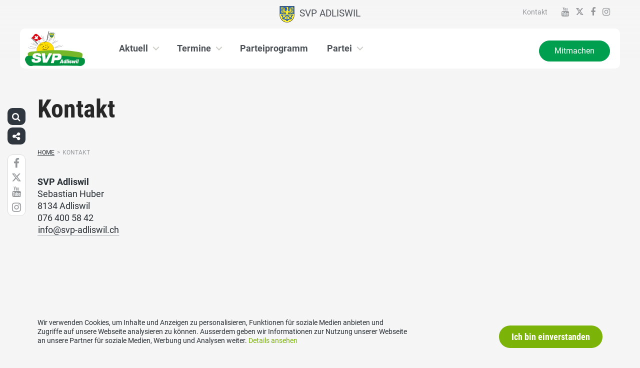

--- FILE ---
content_type: text/html; charset=UTF-8
request_url: https://www.svp-adliswil.ch/kontakt/?kontakt=allgemein
body_size: 24448
content:
<!DOCTYPE html>
<html lang="de" xmlns:og="http://opengraphprotocol.org/schema/" xmlns:fb="http://www.facebook.com/2008/fbml" class="no-js">
<head>

	<meta charset="UTF-8">
<script type="text/javascript">
/* <![CDATA[ */
var gform;gform||(document.addEventListener("gform_main_scripts_loaded",function(){gform.scriptsLoaded=!0}),document.addEventListener("gform/theme/scripts_loaded",function(){gform.themeScriptsLoaded=!0}),window.addEventListener("DOMContentLoaded",function(){gform.domLoaded=!0}),gform={domLoaded:!1,scriptsLoaded:!1,themeScriptsLoaded:!1,isFormEditor:()=>"function"==typeof InitializeEditor,callIfLoaded:function(o){return!(!gform.domLoaded||!gform.scriptsLoaded||!gform.themeScriptsLoaded&&!gform.isFormEditor()||(gform.isFormEditor()&&console.warn("The use of gform.initializeOnLoaded() is deprecated in the form editor context and will be removed in Gravity Forms 3.1."),o(),0))},initializeOnLoaded:function(o){gform.callIfLoaded(o)||(document.addEventListener("gform_main_scripts_loaded",()=>{gform.scriptsLoaded=!0,gform.callIfLoaded(o)}),document.addEventListener("gform/theme/scripts_loaded",()=>{gform.themeScriptsLoaded=!0,gform.callIfLoaded(o)}),window.addEventListener("DOMContentLoaded",()=>{gform.domLoaded=!0,gform.callIfLoaded(o)}))},hooks:{action:{},filter:{}},addAction:function(o,r,e,t){gform.addHook("action",o,r,e,t)},addFilter:function(o,r,e,t){gform.addHook("filter",o,r,e,t)},doAction:function(o){gform.doHook("action",o,arguments)},applyFilters:function(o){return gform.doHook("filter",o,arguments)},removeAction:function(o,r){gform.removeHook("action",o,r)},removeFilter:function(o,r,e){gform.removeHook("filter",o,r,e)},addHook:function(o,r,e,t,n){null==gform.hooks[o][r]&&(gform.hooks[o][r]=[]);var d=gform.hooks[o][r];null==n&&(n=r+"_"+d.length),gform.hooks[o][r].push({tag:n,callable:e,priority:t=null==t?10:t})},doHook:function(r,o,e){var t;if(e=Array.prototype.slice.call(e,1),null!=gform.hooks[r][o]&&((o=gform.hooks[r][o]).sort(function(o,r){return o.priority-r.priority}),o.forEach(function(o){"function"!=typeof(t=o.callable)&&(t=window[t]),"action"==r?t.apply(null,e):e[0]=t.apply(null,e)})),"filter"==r)return e[0]},removeHook:function(o,r,t,n){var e;null!=gform.hooks[o][r]&&(e=(e=gform.hooks[o][r]).filter(function(o,r,e){return!!(null!=n&&n!=o.tag||null!=t&&t!=o.priority)}),gform.hooks[o][r]=e)}});
/* ]]> */
</script>

	<link rel="profile" href="//gmpg.org/xfn/11">
    <meta name="viewport" content="width=device-width, initial-scale=1, maximum-scale=1" />
	

  	<!-- Document Title
  	============================================= -->
		<title>SVP Adliswil - Kontakt</title>

	<!-- mega-site-navigation -->
	<link rel="stylesheet" href="https://www.svp-adliswil.ch/wp-content/themes/svp/vendor/mega-site-navigation/css/style.css"> <!-- Resource style -->
	<script src="https://www.svp-adliswil.ch/wp-content/themes/svp/vendor/mega-site-navigation/js/modernizr.js"></script> <!-- Modernizr -->


	<!-- theme style sheet
    ============================================= -->
	<!-- Fonts -->
	<link rel="stylesheet" href="https://www.svp-adliswil.ch/wp-content/themes/svp/css/fonts/fonts.css?v=20251013001">




	<!-- UIKit
	============================================= -->
	<link rel="stylesheet" href="https://www.svp-adliswil.ch/wp-content/themes/svp/css/uikit.css">

	<link rel="stylesheet" href="https://www.svp-adliswil.ch/wp-content/themes/svp/css/components/slider.min.css">
	<link rel="stylesheet" href="https://www.svp-adliswil.ch/wp-content/themes/svp/css/components/slideshow.min.css">
	<link rel="stylesheet" href="https://www.svp-adliswil.ch/wp-content/themes/svp/css/components/slidenav.min.css">
	<link rel="stylesheet" href="https://www.svp-adliswil.ch/wp-content/themes/svp/css/components/dotnav.min.css">
	<link rel="stylesheet" href="https://www.svp-adliswil.ch/wp-content/themes/svp/css/components/datepicker.min.css">
	<link rel="stylesheet" href="https://www.svp-adliswil.ch/wp-content/themes/svp/css/components/accordion.min.css">

	<link rel="stylesheet" href="https://www.svp-adliswil.ch/wp-content/themes/svp/css/uikit_custom.css">

	<link rel="stylesheet" href="https://www.svp-adliswil.ch/wp-content/themes/svp/style.css?v=20251215001">

	<script src="https://www.svp-adliswil.ch/wp-content/themes/svp/vendor/jquery.js"></script>
	<script src="https://www.svp-adliswil.ch/wp-content/themes/svp/vendor/masonry.js"></script>

	<script src="https://www.svp-adliswil.ch/wp-content/themes/svp/vendor/jquery.fancybox.min.js"></script>
	<link rel="stylesheet" href="https://www.svp-adliswil.ch/wp-content/themes/svp/vendor/jquery.fancybox.min.css">

    <script src="https://www.svp-adliswil.ch/wp-content/themes/svp/js/uikit.min.js"></script>
	<script src="https://www.svp-adliswil.ch/wp-content/themes/svp/js/components/slider.min.js"></script>
	<script src="https://www.svp-adliswil.ch/wp-content/themes/svp/js/components/slideset.min.js"></script>
	<script src="https://www.svp-adliswil.ch/wp-content/themes/svp/js/components/slideshow.min.js"></script>
	<script src="https://www.svp-adliswil.ch/wp-content/themes/svp/js/components/slideshow-fx.min.js"></script>
	<script src="https://www.svp-adliswil.ch/wp-content/themes/svp/js/components/sticky.min.js"></script>
	<script src="https://www.svp-adliswil.ch/wp-content/themes/svp/js/components/lightbox.min.js"></script>
	<script src="https://www.svp-adliswil.ch/wp-content/themes/svp/js/components/grid.min.js"></script>
	<script src="https://www.svp-adliswil.ch/wp-content/themes/svp/js/components/datepicker.min.js"></script>
	<script src="https://www.svp-adliswil.ch/wp-content/themes/svp/js/components/accordion.min.js"></script>
	<script src="https://www.svp-adliswil.ch/wp-content/themes/svp/js/components/tooltip.min.js"></script>

	<!-- <link href='https://cdnjs.cloudflare.com/ajax/libs/fullcalendar/3.4.0/fullcalendar.min.css' rel='stylesheet' />
	<link href='https://cdnjs.cloudflare.com/ajax/libs/fullcalendar/3.4.0/fullcalendar.print.min.css' rel='stylesheet' media='print' /> -->
	<link href='https://cdnjs.cloudflare.com/ajax/libs/fullcalendar/3.10.2/fullcalendar.min.css' rel='stylesheet' />
	<link href='https://cdnjs.cloudflare.com/ajax/libs/fullcalendar/3.10.2/fullcalendar.print.min.css' rel='stylesheet' media='print' />
	<script src='https://cdnjs.cloudflare.com/ajax/libs/moment.js/2.18.1/moment.min.js'></script>

	<script src="https://cdnjs.cloudflare.com/ajax/libs/jquery.touchswipe/1.6.18/jquery.touchSwipe.min.js"></script>

	<link href='https://maxcdn.bootstrapcdn.com/font-awesome/4.7.0/css/font-awesome.min.css' rel='stylesheet' />

	<!-- year slider -->
	<link rel="stylesheet" href="https://www.svp-adliswil.ch/wp-content/themes/svp/vendor/slider/slider.css">
	<script src="https://www.svp-adliswil.ch/wp-content/themes/svp/vendor/slider/slider.js"></script>

	<script>
		jQuery(function($) {
			//check if home page and open top campain for x seconds
			
			// js for svg map
					    if(jQuery('#kantonsMapData').length > 0){
		        		    }
		    else{
						    }

		});
	</script>
	<!-- get default js -->
	<script src="https://www.svp-adliswil.ch/wp-content/themes/svp/js/default.js?v=20251013001"></script>

	
	<meta name='robots' content='index, follow, max-image-preview:large, max-snippet:-1, max-video-preview:-1' />
	<style>img:is([sizes="auto" i], [sizes^="auto," i]) { contain-intrinsic-size: 3000px 1500px }</style>
	
	<!-- This site is optimized with the Yoast SEO plugin v25.3.1 - https://yoast.com/wordpress/plugins/seo/ -->
	<link rel="canonical" href="https://www.svp-adliswil.ch/kontakt/" />
	<meta property="og:locale" content="de_DE" />
	<meta property="og:type" content="article" />
	<meta property="og:title" content="Kontakt - SVP Adliswil" />
	<meta property="og:description" content="SVP Adliswil Sebastian Huber 8134 Adliswil 076 400 58 42 info@svp-adliswil.ch" />
	<meta property="og:url" content="https://www.svp-adliswil.ch/kontakt/" />
	<meta property="og:site_name" content="SVP Adliswil" />
	<meta property="article:modified_time" content="2020-08-31T13:58:01+00:00" />
	<meta name="twitter:card" content="summary_large_image" />
	<script type="application/ld+json" class="yoast-schema-graph">{"@context":"https://schema.org","@graph":[{"@type":"WebPage","@id":"https://www.svp-adliswil.ch/kontakt/","url":"https://www.svp-adliswil.ch/kontakt/","name":"Kontakt - SVP Adliswil","isPartOf":{"@id":"https://www.svp-adliswil.ch/#website"},"datePublished":"2019-02-08T07:41:47+00:00","dateModified":"2020-08-31T13:58:01+00:00","breadcrumb":{"@id":"https://www.svp-adliswil.ch/kontakt/#breadcrumb"},"inLanguage":"de","potentialAction":[{"@type":"ReadAction","target":["https://www.svp-adliswil.ch/kontakt/"]}]},{"@type":"BreadcrumbList","@id":"https://www.svp-adliswil.ch/kontakt/#breadcrumb","itemListElement":[{"@type":"ListItem","position":1,"name":"Startseite","item":"https://www.svp-adliswil.ch/"},{"@type":"ListItem","position":2,"name":"Kontakt"}]},{"@type":"WebSite","@id":"https://www.svp-adliswil.ch/#website","url":"https://www.svp-adliswil.ch/","name":"SVP Adliswil","description":"","potentialAction":[{"@type":"SearchAction","target":{"@type":"EntryPoint","urlTemplate":"https://www.svp-adliswil.ch/?s={search_term_string}"},"query-input":{"@type":"PropertyValueSpecification","valueRequired":true,"valueName":"search_term_string"}}],"inLanguage":"de"}]}</script>
	<!-- / Yoast SEO plugin. -->


<link rel="alternate" type="application/rss+xml" title="SVP Adliswil &raquo; Feed" href="https://www.svp-adliswil.ch/feed/" />
<link rel="alternate" type="application/rss+xml" title="SVP Adliswil &raquo; Kommentar-Feed" href="https://www.svp-adliswil.ch/comments/feed/" />
<script type="text/javascript">
/* <![CDATA[ */
window._wpemojiSettings = {"baseUrl":"https:\/\/s.w.org\/images\/core\/emoji\/15.1.0\/72x72\/","ext":".png","svgUrl":"https:\/\/s.w.org\/images\/core\/emoji\/15.1.0\/svg\/","svgExt":".svg","source":{"concatemoji":"https:\/\/www.svp-adliswil.ch\/wp-includes\/js\/wp-emoji-release.min.js?ver=6.8.1"}};
/*! This file is auto-generated */
!function(i,n){var o,s,e;function c(e){try{var t={supportTests:e,timestamp:(new Date).valueOf()};sessionStorage.setItem(o,JSON.stringify(t))}catch(e){}}function p(e,t,n){e.clearRect(0,0,e.canvas.width,e.canvas.height),e.fillText(t,0,0);var t=new Uint32Array(e.getImageData(0,0,e.canvas.width,e.canvas.height).data),r=(e.clearRect(0,0,e.canvas.width,e.canvas.height),e.fillText(n,0,0),new Uint32Array(e.getImageData(0,0,e.canvas.width,e.canvas.height).data));return t.every(function(e,t){return e===r[t]})}function u(e,t,n){switch(t){case"flag":return n(e,"\ud83c\udff3\ufe0f\u200d\u26a7\ufe0f","\ud83c\udff3\ufe0f\u200b\u26a7\ufe0f")?!1:!n(e,"\ud83c\uddfa\ud83c\uddf3","\ud83c\uddfa\u200b\ud83c\uddf3")&&!n(e,"\ud83c\udff4\udb40\udc67\udb40\udc62\udb40\udc65\udb40\udc6e\udb40\udc67\udb40\udc7f","\ud83c\udff4\u200b\udb40\udc67\u200b\udb40\udc62\u200b\udb40\udc65\u200b\udb40\udc6e\u200b\udb40\udc67\u200b\udb40\udc7f");case"emoji":return!n(e,"\ud83d\udc26\u200d\ud83d\udd25","\ud83d\udc26\u200b\ud83d\udd25")}return!1}function f(e,t,n){var r="undefined"!=typeof WorkerGlobalScope&&self instanceof WorkerGlobalScope?new OffscreenCanvas(300,150):i.createElement("canvas"),a=r.getContext("2d",{willReadFrequently:!0}),o=(a.textBaseline="top",a.font="600 32px Arial",{});return e.forEach(function(e){o[e]=t(a,e,n)}),o}function t(e){var t=i.createElement("script");t.src=e,t.defer=!0,i.head.appendChild(t)}"undefined"!=typeof Promise&&(o="wpEmojiSettingsSupports",s=["flag","emoji"],n.supports={everything:!0,everythingExceptFlag:!0},e=new Promise(function(e){i.addEventListener("DOMContentLoaded",e,{once:!0})}),new Promise(function(t){var n=function(){try{var e=JSON.parse(sessionStorage.getItem(o));if("object"==typeof e&&"number"==typeof e.timestamp&&(new Date).valueOf()<e.timestamp+604800&&"object"==typeof e.supportTests)return e.supportTests}catch(e){}return null}();if(!n){if("undefined"!=typeof Worker&&"undefined"!=typeof OffscreenCanvas&&"undefined"!=typeof URL&&URL.createObjectURL&&"undefined"!=typeof Blob)try{var e="postMessage("+f.toString()+"("+[JSON.stringify(s),u.toString(),p.toString()].join(",")+"));",r=new Blob([e],{type:"text/javascript"}),a=new Worker(URL.createObjectURL(r),{name:"wpTestEmojiSupports"});return void(a.onmessage=function(e){c(n=e.data),a.terminate(),t(n)})}catch(e){}c(n=f(s,u,p))}t(n)}).then(function(e){for(var t in e)n.supports[t]=e[t],n.supports.everything=n.supports.everything&&n.supports[t],"flag"!==t&&(n.supports.everythingExceptFlag=n.supports.everythingExceptFlag&&n.supports[t]);n.supports.everythingExceptFlag=n.supports.everythingExceptFlag&&!n.supports.flag,n.DOMReady=!1,n.readyCallback=function(){n.DOMReady=!0}}).then(function(){return e}).then(function(){var e;n.supports.everything||(n.readyCallback(),(e=n.source||{}).concatemoji?t(e.concatemoji):e.wpemoji&&e.twemoji&&(t(e.twemoji),t(e.wpemoji)))}))}((window,document),window._wpemojiSettings);
/* ]]> */
</script>
<style id='wp-emoji-styles-inline-css' type='text/css'>

	img.wp-smiley, img.emoji {
		display: inline !important;
		border: none !important;
		box-shadow: none !important;
		height: 1em !important;
		width: 1em !important;
		margin: 0 0.07em !important;
		vertical-align: -0.1em !important;
		background: none !important;
		padding: 0 !important;
	}
</style>
<link rel='stylesheet' id='wp-block-library-css' href='https://www.svp-adliswil.ch/wp-includes/css/dist/block-library/style.min.css?ver=6.8.1' type='text/css' media='all' />
<style id='classic-theme-styles-inline-css' type='text/css'>
/*! This file is auto-generated */
.wp-block-button__link{color:#fff;background-color:#32373c;border-radius:9999px;box-shadow:none;text-decoration:none;padding:calc(.667em + 2px) calc(1.333em + 2px);font-size:1.125em}.wp-block-file__button{background:#32373c;color:#fff;text-decoration:none}
</style>
<style id='global-styles-inline-css' type='text/css'>
:root{--wp--preset--aspect-ratio--square: 1;--wp--preset--aspect-ratio--4-3: 4/3;--wp--preset--aspect-ratio--3-4: 3/4;--wp--preset--aspect-ratio--3-2: 3/2;--wp--preset--aspect-ratio--2-3: 2/3;--wp--preset--aspect-ratio--16-9: 16/9;--wp--preset--aspect-ratio--9-16: 9/16;--wp--preset--color--black: #000000;--wp--preset--color--cyan-bluish-gray: #abb8c3;--wp--preset--color--white: #ffffff;--wp--preset--color--pale-pink: #f78da7;--wp--preset--color--vivid-red: #cf2e2e;--wp--preset--color--luminous-vivid-orange: #ff6900;--wp--preset--color--luminous-vivid-amber: #fcb900;--wp--preset--color--light-green-cyan: #7bdcb5;--wp--preset--color--vivid-green-cyan: #00d084;--wp--preset--color--pale-cyan-blue: #8ed1fc;--wp--preset--color--vivid-cyan-blue: #0693e3;--wp--preset--color--vivid-purple: #9b51e0;--wp--preset--gradient--vivid-cyan-blue-to-vivid-purple: linear-gradient(135deg,rgba(6,147,227,1) 0%,rgb(155,81,224) 100%);--wp--preset--gradient--light-green-cyan-to-vivid-green-cyan: linear-gradient(135deg,rgb(122,220,180) 0%,rgb(0,208,130) 100%);--wp--preset--gradient--luminous-vivid-amber-to-luminous-vivid-orange: linear-gradient(135deg,rgba(252,185,0,1) 0%,rgba(255,105,0,1) 100%);--wp--preset--gradient--luminous-vivid-orange-to-vivid-red: linear-gradient(135deg,rgba(255,105,0,1) 0%,rgb(207,46,46) 100%);--wp--preset--gradient--very-light-gray-to-cyan-bluish-gray: linear-gradient(135deg,rgb(238,238,238) 0%,rgb(169,184,195) 100%);--wp--preset--gradient--cool-to-warm-spectrum: linear-gradient(135deg,rgb(74,234,220) 0%,rgb(151,120,209) 20%,rgb(207,42,186) 40%,rgb(238,44,130) 60%,rgb(251,105,98) 80%,rgb(254,248,76) 100%);--wp--preset--gradient--blush-light-purple: linear-gradient(135deg,rgb(255,206,236) 0%,rgb(152,150,240) 100%);--wp--preset--gradient--blush-bordeaux: linear-gradient(135deg,rgb(254,205,165) 0%,rgb(254,45,45) 50%,rgb(107,0,62) 100%);--wp--preset--gradient--luminous-dusk: linear-gradient(135deg,rgb(255,203,112) 0%,rgb(199,81,192) 50%,rgb(65,88,208) 100%);--wp--preset--gradient--pale-ocean: linear-gradient(135deg,rgb(255,245,203) 0%,rgb(182,227,212) 50%,rgb(51,167,181) 100%);--wp--preset--gradient--electric-grass: linear-gradient(135deg,rgb(202,248,128) 0%,rgb(113,206,126) 100%);--wp--preset--gradient--midnight: linear-gradient(135deg,rgb(2,3,129) 0%,rgb(40,116,252) 100%);--wp--preset--font-size--small: 13px;--wp--preset--font-size--medium: 20px;--wp--preset--font-size--large: 36px;--wp--preset--font-size--x-large: 42px;--wp--preset--spacing--20: 0.44rem;--wp--preset--spacing--30: 0.67rem;--wp--preset--spacing--40: 1rem;--wp--preset--spacing--50: 1.5rem;--wp--preset--spacing--60: 2.25rem;--wp--preset--spacing--70: 3.38rem;--wp--preset--spacing--80: 5.06rem;--wp--preset--shadow--natural: 6px 6px 9px rgba(0, 0, 0, 0.2);--wp--preset--shadow--deep: 12px 12px 50px rgba(0, 0, 0, 0.4);--wp--preset--shadow--sharp: 6px 6px 0px rgba(0, 0, 0, 0.2);--wp--preset--shadow--outlined: 6px 6px 0px -3px rgba(255, 255, 255, 1), 6px 6px rgba(0, 0, 0, 1);--wp--preset--shadow--crisp: 6px 6px 0px rgba(0, 0, 0, 1);}:where(.is-layout-flex){gap: 0.5em;}:where(.is-layout-grid){gap: 0.5em;}body .is-layout-flex{display: flex;}.is-layout-flex{flex-wrap: wrap;align-items: center;}.is-layout-flex > :is(*, div){margin: 0;}body .is-layout-grid{display: grid;}.is-layout-grid > :is(*, div){margin: 0;}:where(.wp-block-columns.is-layout-flex){gap: 2em;}:where(.wp-block-columns.is-layout-grid){gap: 2em;}:where(.wp-block-post-template.is-layout-flex){gap: 1.25em;}:where(.wp-block-post-template.is-layout-grid){gap: 1.25em;}.has-black-color{color: var(--wp--preset--color--black) !important;}.has-cyan-bluish-gray-color{color: var(--wp--preset--color--cyan-bluish-gray) !important;}.has-white-color{color: var(--wp--preset--color--white) !important;}.has-pale-pink-color{color: var(--wp--preset--color--pale-pink) !important;}.has-vivid-red-color{color: var(--wp--preset--color--vivid-red) !important;}.has-luminous-vivid-orange-color{color: var(--wp--preset--color--luminous-vivid-orange) !important;}.has-luminous-vivid-amber-color{color: var(--wp--preset--color--luminous-vivid-amber) !important;}.has-light-green-cyan-color{color: var(--wp--preset--color--light-green-cyan) !important;}.has-vivid-green-cyan-color{color: var(--wp--preset--color--vivid-green-cyan) !important;}.has-pale-cyan-blue-color{color: var(--wp--preset--color--pale-cyan-blue) !important;}.has-vivid-cyan-blue-color{color: var(--wp--preset--color--vivid-cyan-blue) !important;}.has-vivid-purple-color{color: var(--wp--preset--color--vivid-purple) !important;}.has-black-background-color{background-color: var(--wp--preset--color--black) !important;}.has-cyan-bluish-gray-background-color{background-color: var(--wp--preset--color--cyan-bluish-gray) !important;}.has-white-background-color{background-color: var(--wp--preset--color--white) !important;}.has-pale-pink-background-color{background-color: var(--wp--preset--color--pale-pink) !important;}.has-vivid-red-background-color{background-color: var(--wp--preset--color--vivid-red) !important;}.has-luminous-vivid-orange-background-color{background-color: var(--wp--preset--color--luminous-vivid-orange) !important;}.has-luminous-vivid-amber-background-color{background-color: var(--wp--preset--color--luminous-vivid-amber) !important;}.has-light-green-cyan-background-color{background-color: var(--wp--preset--color--light-green-cyan) !important;}.has-vivid-green-cyan-background-color{background-color: var(--wp--preset--color--vivid-green-cyan) !important;}.has-pale-cyan-blue-background-color{background-color: var(--wp--preset--color--pale-cyan-blue) !important;}.has-vivid-cyan-blue-background-color{background-color: var(--wp--preset--color--vivid-cyan-blue) !important;}.has-vivid-purple-background-color{background-color: var(--wp--preset--color--vivid-purple) !important;}.has-black-border-color{border-color: var(--wp--preset--color--black) !important;}.has-cyan-bluish-gray-border-color{border-color: var(--wp--preset--color--cyan-bluish-gray) !important;}.has-white-border-color{border-color: var(--wp--preset--color--white) !important;}.has-pale-pink-border-color{border-color: var(--wp--preset--color--pale-pink) !important;}.has-vivid-red-border-color{border-color: var(--wp--preset--color--vivid-red) !important;}.has-luminous-vivid-orange-border-color{border-color: var(--wp--preset--color--luminous-vivid-orange) !important;}.has-luminous-vivid-amber-border-color{border-color: var(--wp--preset--color--luminous-vivid-amber) !important;}.has-light-green-cyan-border-color{border-color: var(--wp--preset--color--light-green-cyan) !important;}.has-vivid-green-cyan-border-color{border-color: var(--wp--preset--color--vivid-green-cyan) !important;}.has-pale-cyan-blue-border-color{border-color: var(--wp--preset--color--pale-cyan-blue) !important;}.has-vivid-cyan-blue-border-color{border-color: var(--wp--preset--color--vivid-cyan-blue) !important;}.has-vivid-purple-border-color{border-color: var(--wp--preset--color--vivid-purple) !important;}.has-vivid-cyan-blue-to-vivid-purple-gradient-background{background: var(--wp--preset--gradient--vivid-cyan-blue-to-vivid-purple) !important;}.has-light-green-cyan-to-vivid-green-cyan-gradient-background{background: var(--wp--preset--gradient--light-green-cyan-to-vivid-green-cyan) !important;}.has-luminous-vivid-amber-to-luminous-vivid-orange-gradient-background{background: var(--wp--preset--gradient--luminous-vivid-amber-to-luminous-vivid-orange) !important;}.has-luminous-vivid-orange-to-vivid-red-gradient-background{background: var(--wp--preset--gradient--luminous-vivid-orange-to-vivid-red) !important;}.has-very-light-gray-to-cyan-bluish-gray-gradient-background{background: var(--wp--preset--gradient--very-light-gray-to-cyan-bluish-gray) !important;}.has-cool-to-warm-spectrum-gradient-background{background: var(--wp--preset--gradient--cool-to-warm-spectrum) !important;}.has-blush-light-purple-gradient-background{background: var(--wp--preset--gradient--blush-light-purple) !important;}.has-blush-bordeaux-gradient-background{background: var(--wp--preset--gradient--blush-bordeaux) !important;}.has-luminous-dusk-gradient-background{background: var(--wp--preset--gradient--luminous-dusk) !important;}.has-pale-ocean-gradient-background{background: var(--wp--preset--gradient--pale-ocean) !important;}.has-electric-grass-gradient-background{background: var(--wp--preset--gradient--electric-grass) !important;}.has-midnight-gradient-background{background: var(--wp--preset--gradient--midnight) !important;}.has-small-font-size{font-size: var(--wp--preset--font-size--small) !important;}.has-medium-font-size{font-size: var(--wp--preset--font-size--medium) !important;}.has-large-font-size{font-size: var(--wp--preset--font-size--large) !important;}.has-x-large-font-size{font-size: var(--wp--preset--font-size--x-large) !important;}
:where(.wp-block-post-template.is-layout-flex){gap: 1.25em;}:where(.wp-block-post-template.is-layout-grid){gap: 1.25em;}
:where(.wp-block-columns.is-layout-flex){gap: 2em;}:where(.wp-block-columns.is-layout-grid){gap: 2em;}
:root :where(.wp-block-pullquote){font-size: 1.5em;line-height: 1.6;}
</style>
<link rel='stylesheet' id='siteorigin-panels-front-css' href='https://www.svp-adliswil.ch/wp-content/plugins/siteorigin-panels/css/front-flex.min.css?ver=2.32.0' type='text/css' media='all' />
<link rel='stylesheet' id='dashicons-css' href='https://www.svp-adliswil.ch/wp-includes/css/dashicons.min.css?ver=6.8.1' type='text/css' media='all' />
<link rel='stylesheet' id='admin-bar-css' href='https://www.svp-adliswil.ch/wp-includes/css/admin-bar.min.css?ver=6.8.1' type='text/css' media='all' />
<style id='admin-bar-inline-css' type='text/css'>
#wp-admin-bar-my-sites-list {
    max-height: 80vh;
    overflow-y: auto;
    overflow-x: hidden;
}
	
</style>
<link rel='stylesheet' id='iw-defaults-css' href='https://www.svp-adliswil.ch/wp-content/plugins/widgets-for-siteorigin/inc/../css/defaults.css?ver=1.4.7' type='text/css' media='all' />
<link rel="https://api.w.org/" href="https://www.svp-adliswil.ch/wp-json/" /><link rel="alternate" title="JSON" type="application/json" href="https://www.svp-adliswil.ch/wp-json/wp/v2/pages/202" /><link rel="EditURI" type="application/rsd+xml" title="RSD" href="https://www.svp-adliswil.ch/xmlrpc.php?rsd" />
<meta name="generator" content="WordPress 6.8.1" />
<link rel='shortlink' href='https://www.svp-adliswil.ch/?p=202' />
<link rel="alternate" title="oEmbed (JSON)" type="application/json+oembed" href="https://www.svp-adliswil.ch/wp-json/oembed/1.0/embed?url=https%3A%2F%2Fwww.svp-adliswil.ch%2Fkontakt%2F" />
<link rel="alternate" title="oEmbed (XML)" type="text/xml+oembed" href="https://www.svp-adliswil.ch/wp-json/oembed/1.0/embed?url=https%3A%2F%2Fwww.svp-adliswil.ch%2Fkontakt%2F&#038;format=xml" />
<style media="all" id="siteorigin-panels-layouts-head">/* Layout 202 */ #pgc-202-0-0 { width:25%;width:calc(25% - ( 0.750000001875 * 30px ) ) } #pgc-202-0-1 { width:75%;width:calc(75% - ( 0.249999998125 * 30px ) ) } #pl-202 .so-panel , #pl-202 .so-panel:last-of-type { margin-bottom:0px } #pg-202-0.panel-has-style > .panel-row-style, #pg-202-0.panel-no-style { -webkit-align-items:flex-start;align-items:flex-start } @media (max-width:780px){ #pg-202-0.panel-no-style, #pg-202-0.panel-has-style > .panel-row-style, #pg-202-0 { -webkit-flex-direction:column;-ms-flex-direction:column;flex-direction:column } #pg-202-0 > .panel-grid-cell , #pg-202-0 > .panel-row-style > .panel-grid-cell { width:100%;margin-right:0 } #pgc-202-0-0 , #pl-202 .panel-grid .panel-grid-cell-mobile-last { margin-bottom:0px } #pl-202 .panel-grid-cell { padding:0 } #pl-202 .panel-grid .panel-grid-cell-empty { display:none }  } </style>		<style type="text/css" id="wp-custom-css">
			/*Kandidatenseite anpassen*/
.personDetailSchwerpunkteTitel {
	display:none;
}
.themenStatementPersonTitel {
	display: none;
}

.themenStatementPersonText span {
	display:none;
}
.kandidatenlist .textwidget {
	margin:0 !important;
}
.kandidatenlist .sow-icon-container {
	margin-top:-5px;
}		</style>
		</head>

<body>
	
		
	<div id="menu_blur"></div>

	<div class="uk-container uk-container-center" style="padding-left: 0;padding-right: 0; position: relative; z-index: 20;">
		<div class="uk-grid cd-main-content topbar topbar-ortspartei">

			<!-- get Kampagne -->
			
			<!-- top nav main -->
			<div class="uk-width-1-1 uk-text-center uk-text-left-medium">

				<!-- lang switch -->
				<div class="uk-hidden-medium uk-hidden-small" style="position: absolute; top: 0; left: 35px; z-index: 0;">
					<div id="langSwitch" class="langSwitch-ortspartei">
											</div>
				</div>

				<!-- top right -->
				<div class="uk-text-right uk-hidden-medium uk-hidden-small topbarRightDiv" style="position: absolute; top: 0; right: 0; z-index: 0;">
					<div id="topbarRight" class="uk-grid-margin-small topbarRight-ortspartei">
						<a href="https://www.svp-adliswil.ch/kontakt/" class="" target="">Kontakt</a>					</div>
					<div class="uk-margin-small socialmediaIcons socialmediaIcons-ortspartei">
                                                	<a href="https://www.youtube.com/svpch" target="_blank"><i class="uk-icon uk-icon-youtube"></i></a>
                                                                        	                        	<a href="https://twitter.com/SVPch" target="_blank"><img class="x-icon" src="https://www.svp-adliswil.ch/wp-content/themes/svp/images/x-icon-grey100.svg"></a>
                                                                        	<a href="https://www.facebook.com/SVPch" target="_blank"><i class="uk-icon uk-icon-facebook"></i></a>
                                                                        	<a href="https://www.instagram.com/SVPch/" target="_blank"><i class="uk-icon uk-icon-instagram"></i></a>
                                                                                            </div>
				</div>


				

				
				<div class="mobilePrimaryTopNav mobilePrimaryTopNav-ortspartei mobilePrimaryTopNavNoSwitch">
					<!-- MitmachenButon in Mobile auf oberster Ebene -->
					<!--
											<a class="mitmachenMobile" href="https://www.svp-adliswil.ch/mitmachen/">Mitmachen</a>
										-->
					<a target="" href="/" class="topNavItem topNavItem-ortspartei"><img src="/wp-content/uploads/sites/40/wappen_adliswil.png" alt="SVP Adliswil" width="30"/>  SVP Adliswil</a>				</div>

								<!--
				<script>
					function switchPrimarySub(no){
						//hide sub menus if open
						jQuery('#cd-primary-nav').find('.selected').click();

						if(jQuery('#topbarSlider').height() != 0){
							closeTopbar();
						}
						if($('#primarySub'+no).is(':visible')){
							$('#primarySub'+no).fadeOut();
							$('#primaryTop'+no).removeClass('topNavItemPopup');
						}
						else{
							$('.primarySub').fadeOut();
							$('.primaryTop').removeClass('topNavItemPopup');
							$('#primarySub'+no).fadeIn();
							$('#primaryTop'+no).addClass('topNavItemPopup');
						}
					}
				</script>
				-->

			</div>
		</div>
	</div>

	<!-- primary nav -->
	<div class="uk-container uk-container-center primary-nav">
		<header class="cd-main-header" data-uk-sticky="{top:48}">
			<!-- logo -->
						<a class="cd-logo" href="/"><img src="/wp-content/uploads/sites/40/svp-logo-adliswil.png" alt="Logo SVP Schweiz"></a>
			<!-- navigation -->
			<ul class="cd-header-buttons">
				<li><a class="cd-nav-trigger" href="#cd-primary-nav"><span></span></a></li>
			</ul>
			<!-- link on the right side -->
						<a class="mainNavRight" href="https://www.svp-adliswil.ch/mitmachen/">Mitmachen</a>
					</header>
	</div>

<!-- header image  -->

<!-- check for testimonial and set special header -->
        <!-- header small -->
        <div class="keyvisualSmall">
            <div class="uk-container uk-container-center">
                <h1 class="keyvisualSmallTitle">
                    Kontakt                </h1>
            </div>
        </div>
            <main class="cd-main-content">

    <!-- <div class="uk-container uk-container-center uk-margin-top uk-margin-large-bottom bgWhite"> -->
    <div class="uk-container uk-container-center bgWhite pageBody-ortspartei">

        <!-- breadcrumb -->
        <div class="uk-margin-bottom uk-margin-small-top">
            <ul id="breadcrumbs" class="breadcrumbs"><li class="item-home"><a class="bread-link bread-home" href="https://www.svp-adliswil.ch" title="Home">Home</a></li><li class="separator separator-home">&gt;</li><li class="item-current item-202"><span class="bread-current bread-202"> Kontakt</span></li></ul>        </div>

        <div class="uk-grid " data-uk-grid-margin>
            <div class="uk-width-medium-1-1" style="min-height: 300px;">
                        		        		<div id="pl-202"  class="panel-layout" ><div id="pg-202-0"  class="panel-grid panel-no-style" ><div id="pgc-202-0-0"  class="panel-grid-cell" ><div id="panel-202-0-0-0" class="so-panel widget widget_sow-editor panel-first-child panel-last-child" data-index="0" ><div
			
			class="so-widget-sow-editor so-widget-sow-editor-base"
			
		>
<div class="siteorigin-widget-tinymce textwidget">
	<p><strong>SVP Adliswil</strong><br />
Sebastian Huber<br />
8134 Adliswil<br />
076 400 58 42<br />
<a href="&#x6d;&#97;&#x69;&#x6c;&#116;&#x6f;&#58;i&#x6e;&#102;o&#x40;&#115;v&#x70;&#45;a&#x64;&#108;&#x69;&#x73;&#119;&#x69;&#x6c;&#46;&#x63;&#104;">i&#110;&#102;&#x6f;&#x40;sv&#112;&#45;&#x61;&#x64;li&#115;&#119;&#x69;&#x6c;&#46;c&#104;</a></p>
</div>
</div></div></div><div id="pgc-202-0-1"  class="panel-grid-cell" ><div id="panel-202-0-1-0" class="so-panel widget widget_gform_widget gform_widget panel-first-child panel-last-child" data-index="1" ><script type="text/javascript">
/* <![CDATA[ */
var gform;gform||(document.addEventListener("gform_main_scripts_loaded",function(){gform.scriptsLoaded=!0}),document.addEventListener("gform/theme/scripts_loaded",function(){gform.themeScriptsLoaded=!0}),window.addEventListener("DOMContentLoaded",function(){gform.domLoaded=!0}),gform={domLoaded:!1,scriptsLoaded:!1,themeScriptsLoaded:!1,isFormEditor:()=>"function"==typeof InitializeEditor,callIfLoaded:function(o){return!(!gform.domLoaded||!gform.scriptsLoaded||!gform.themeScriptsLoaded&&!gform.isFormEditor()||(gform.isFormEditor()&&console.warn("The use of gform.initializeOnLoaded() is deprecated in the form editor context and will be removed in Gravity Forms 3.1."),o(),0))},initializeOnLoaded:function(o){gform.callIfLoaded(o)||(document.addEventListener("gform_main_scripts_loaded",()=>{gform.scriptsLoaded=!0,gform.callIfLoaded(o)}),document.addEventListener("gform/theme/scripts_loaded",()=>{gform.themeScriptsLoaded=!0,gform.callIfLoaded(o)}),window.addEventListener("DOMContentLoaded",()=>{gform.domLoaded=!0,gform.callIfLoaded(o)}))},hooks:{action:{},filter:{}},addAction:function(o,r,e,t){gform.addHook("action",o,r,e,t)},addFilter:function(o,r,e,t){gform.addHook("filter",o,r,e,t)},doAction:function(o){gform.doHook("action",o,arguments)},applyFilters:function(o){return gform.doHook("filter",o,arguments)},removeAction:function(o,r){gform.removeHook("action",o,r)},removeFilter:function(o,r,e){gform.removeHook("filter",o,r,e)},addHook:function(o,r,e,t,n){null==gform.hooks[o][r]&&(gform.hooks[o][r]=[]);var d=gform.hooks[o][r];null==n&&(n=r+"_"+d.length),gform.hooks[o][r].push({tag:n,callable:e,priority:t=null==t?10:t})},doHook:function(r,o,e){var t;if(e=Array.prototype.slice.call(e,1),null!=gform.hooks[r][o]&&((o=gform.hooks[r][o]).sort(function(o,r){return o.priority-r.priority}),o.forEach(function(o){"function"!=typeof(t=o.callable)&&(t=window[t]),"action"==r?t.apply(null,e):e[0]=t.apply(null,e)})),"filter"==r)return e[0]},removeHook:function(o,r,t,n){var e;null!=gform.hooks[o][r]&&(e=(e=gform.hooks[o][r]).filter(function(o,r,e){return!!(null!=n&&n!=o.tag||null!=t&&t!=o.priority)}),gform.hooks[o][r]=e)}});
/* ]]&gt; */
</script>

                <div class='gf_browser_chrome gform_wrapper gravity-theme gform-theme--no-framework svpFormular_wrapper labelHidden_wrapper formIcon_wrapper' data-form-theme='gravity-theme' data-form-index='0' id='gform_wrapper_6' style='display:none'><div id='gf_6' class='gform_anchor' tabindex='-1'></div>
                        <div class='gform_heading'>
							<p class='gform_required_legend'>„<span class="gfield_required gfield_required_asterisk">*</span>“ zeigt erforderliche Felder an</p>
                        </div><form method='post' enctype='multipart/form-data' target='gform_ajax_frame_6' id='gform_6' class='svpFormular labelHidden formIcon' action='/kontakt/?kontakt=allgemein#gf_6' data-formid='6' novalidate><div id='gf_page_steps_6' class='gf_page_steps'><div id='gf_step_6_1' class='gf_step gf_step_active gf_step_first'><span class='gf_step_number'>1</span><span class='gf_step_label'>Grund der Kontaktaufnahme</span></div><div id='gf_step_6_2' class='gf_step gf_step_next gf_step_pending'><span class='gf_step_number'>2</span><span class='gf_step_label'>Personaldaten</span></div><div id='gf_step_6_3' class='gf_step gf_step_pending'><span class='gf_step_number'>3</span><span class='gf_step_label'>Adressdaten</span></div><div id='gf_step_6_4' class='gf_step gf_step_last gf_step_pending'><span class='gf_step_number'>4</span><span class='gf_step_label'>Ergänzende Angaben</span></div></div>
                        <div class='gform-body gform_body'><div id='gform_page_6_1' class='gform_page ' data-js='page-field-id-0' >
					<div class='gform_page_fields'><div id='gform_fields_6' class='gform_fields top_label form_sublabel_below description_below validation_below'><fieldset id="field_6_21" class="gfield gfield--type-radio gfield--type-choice gfield--input-type-radio labelvisible gfield_contains_required field_sublabel_below gfield--no-description field_description_below field_validation_below gfield_visibility_visible"  ><legend class='gfield_label gform-field-label' >Wie können wir Ihnen weiterhelfen?<span class="gfield_required"><span class="gfield_required gfield_required_asterisk">*</span></span></legend><div class='ginput_container ginput_container_radio'><div class='gfield_radio' id='input_6_21'>
			<div class='gchoice gchoice_6_21_0'>
					<input class='gfield-choice-input' name='input_21' type='radio' value='allgemein' checked='checked' id='choice_6_21_0' onchange='gformToggleRadioOther( this )'    />
					<label for='choice_6_21_0' id='label_6_21_0' class='gform-field-label gform-field-label--type-inline'>Allgemeine Anfrage</label>
			</div>
			<div class='gchoice gchoice_6_21_1'>
					<input class='gfield-choice-input' name='input_21' type='radio' value='spende'  id='choice_6_21_1' onchange='gformToggleRadioOther( this )'    />
					<label for='choice_6_21_1' id='label_6_21_1' class='gform-field-label gform-field-label--type-inline'>Ich möchte gerne die SVP finanziell Unterstützen</label>
			</div>
			<div class='gchoice gchoice_6_21_2'>
					<input class='gfield-choice-input' name='input_21' type='radio' value='newsletter'  id='choice_6_21_2' onchange='gformToggleRadioOther( this )'    />
					<label for='choice_6_21_2' id='label_6_21_2' class='gform-field-label gform-field-label--type-inline'>Newsletter abbonieren</label>
			</div></div></div></fieldset><div id="field_6_25" class="gfield gfield--type-html gfield--input-type-html labelLineHeight gfield_html gfield_html_formatted gfield_no_follows_desc field_sublabel_below gfield--no-description field_description_below field_validation_below gfield_visibility_visible"  ><hr />
<strong>Spenden mittels Einzahlungsschein</strong><br />
Bei einer Spende mittels Einzahlungsschein am Postschalter fällt pro Zahlung eine Gebühr von CHF 1.50 an.<br /></div><div id="field_6_24" class="gfield gfield--type-select gfield--input-type-select iconEZ field_sublabel_below gfield--no-description field_description_below field_validation_below gfield_visibility_visible"  ><label class='gfield_label gform-field-label' for='input_6_24'>Wie viele Einzahlungsscheine dürfen wir Ihnen zusenden?</label><div class='ginput_container ginput_container_select'><select name='input_24' id='input_6_24' class='small gfield_select'     aria-invalid="false" ><option value='1' >1</option><option value='2' >2</option><option value='3' >3</option><option value='4' >4</option><option value='5' >5</option></select></div></div><div id="field_6_17" class="gfield gfield--type-textarea gfield--input-type-textarea iconBemerkungen gfield_contains_required field_sublabel_below gfield--no-description field_description_below field_validation_below gfield_visibility_visible"  ><label class='gfield_label gform-field-label' for='input_6_17'>Bitte tragen Sie hier Ihr Anliegen ein.<span class="gfield_required"><span class="gfield_required gfield_required_asterisk">*</span></span></label><div class='ginput_container ginput_container_textarea'><textarea name='input_17' id='input_6_17' class='textarea medium'    placeholder='Bitte tragen Sie hier Ihr Anliegen ein.' aria-required="true" aria-invalid="false"   rows='10' cols='50'></textarea></div></div><div id="field_6_23" class="gfield gfield--type-html gfield--input-type-html labelLineHeight gfield_html gfield_html_formatted gfield_no_follows_desc field_sublabel_below gfield--no-description field_description_below field_validation_below gfield_visibility_visible"  ><hr />
<strong>Vielen Dank für Ihr Interesse an unserem Newsletter</strong>
Bitte geben Sie Ihre Kontaktdaten auf den folgenden Seiten ein und wir nehmen Sie in unseren Verteiler auf.</div></div>
                    </div>
                    <div class='gform-page-footer gform_page_footer top_label'>
                         <input type='button' id='gform_next_button_6_1' class='gform_next_button gform-theme-button button' onclick='gform.submission.handleButtonClick(this);' data-submission-type='next' value='Weiter'  /> 
                    </div>
                </div>
                <div id='gform_page_6_2' class='gform_page' data-js='page-field-id-1' style='display:none;'>
                    <div class='gform_page_fields'>
                        <div id='gform_fields_6_2' class='gform_fields top_label form_sublabel_below description_below validation_below'><div id="field_6_2" class="gfield gfield--type-select gfield--input-type-select iconAnrede gfield_contains_required field_sublabel_below gfield--no-description field_description_below field_validation_below gfield_visibility_visible"  ><label class='gfield_label gform-field-label' for='input_6_2'>Anrede<span class="gfield_required"><span class="gfield_required gfield_required_asterisk">*</span></span></label><div class='ginput_container ginput_container_select'><select name='input_2' id='input_6_2' class='small gfield_select'    aria-required="true" aria-invalid="false" ><option value='' selected='selected' class='gf_placeholder'>Anrede *</option><option value='Herr' >Herr</option><option value='Frau' >Frau</option></select></div></div><div id="field_6_19" class="gfield gfield--type-text gfield--input-type-text gfield--width-half iconName gfield_contains_required field_sublabel_below gfield--no-description field_description_below field_validation_below gfield_visibility_visible"  ><label class='gfield_label gform-field-label' for='input_6_19'>Name<span class="gfield_required"><span class="gfield_required gfield_required_asterisk">*</span></span></label><div class='ginput_container ginput_container_text'><input name='input_19' id='input_6_19' type='text' value='' class='large'    placeholder='Name *' aria-required="true" aria-invalid="false"   /></div></div><div id="field_6_18" class="gfield gfield--type-text gfield--input-type-text gfield--width-half iconVorname gfield_contains_required field_sublabel_below gfield--no-description field_description_below field_validation_below gfield_visibility_visible"  ><label class='gfield_label gform-field-label' for='input_6_18'>Vorname<span class="gfield_required"><span class="gfield_required gfield_required_asterisk">*</span></span></label><div class='ginput_container ginput_container_text'><input name='input_18' id='input_6_18' type='text' value='' class='large'    placeholder='Vorname *' aria-required="true" aria-invalid="false"   /></div></div></div>
                    </div>
                    <div class='gform-page-footer gform_page_footer top_label'>
                        <input type='button' id='gform_previous_button_6_20' class='gform_previous_button gform-theme-button gform-theme-button--secondary button' onclick='gform.submission.handleButtonClick(this);' data-submission-type='previous' value='Zurück'  /> <input type='button' id='gform_next_button_6_20' class='gform_next_button gform-theme-button button' onclick='gform.submission.handleButtonClick(this);' data-submission-type='next' value='Weiter'  /> 
                    </div>
                </div>
                <div id='gform_page_6_3' class='gform_page' data-js='page-field-id-20' style='display:none;'>
                    <div class='gform_page_fields'>
                        <div id='gform_fields_6_3' class='gform_fields top_label form_sublabel_below description_below validation_below'><div id="field_6_6" class="gfield gfield--type-text gfield--input-type-text gfield--width-third iconAdresse gfield_contains_required field_sublabel_below gfield--no-description field_description_below field_validation_below gfield_visibility_visible"  ><label class='gfield_label gform-field-label' for='input_6_6'>Adresse<span class="gfield_required"><span class="gfield_required gfield_required_asterisk">*</span></span></label><div class='ginput_container ginput_container_text'><input name='input_6' id='input_6_6' type='text' value='' class='large'    placeholder='Adresse *' aria-required="true" aria-invalid="false"   /></div></div><div id="field_6_8" class="gfield gfield--type-text gfield--input-type-text gfield--width-third iconPLZ gfield_contains_required field_sublabel_below gfield--no-description field_description_below field_validation_below gfield_visibility_visible"  ><label class='gfield_label gform-field-label' for='input_6_8'>PLZ<span class="gfield_required"><span class="gfield_required gfield_required_asterisk">*</span></span></label><div class='ginput_container ginput_container_text'><input name='input_8' id='input_6_8' type='text' value='' class='large'    placeholder='PLZ *' aria-required="true" aria-invalid="false"   /></div></div><div id="field_6_9" class="gfield gfield--type-text gfield--input-type-text gfield--width-third iconOrt gfield_contains_required field_sublabel_below gfield--no-description field_description_below field_validation_below gfield_visibility_visible"  ><label class='gfield_label gform-field-label' for='input_6_9'>Ort<span class="gfield_required"><span class="gfield_required gfield_required_asterisk">*</span></span></label><div class='ginput_container ginput_container_text'><input name='input_9' id='input_6_9' type='text' value='' class='large'    placeholder='Ort *' aria-required="true" aria-invalid="false"   /></div></div></div>
                    </div>
                    <div class='gform-page-footer gform_page_footer top_label'>
                        <input type='button' id='gform_previous_button_6_11' class='gform_previous_button gform-theme-button gform-theme-button--secondary button' onclick='gform.submission.handleButtonClick(this);' data-submission-type='previous' value='Zurück'  /> <input type='button' id='gform_next_button_6_11' class='gform_next_button gform-theme-button button' onclick='gform.submission.handleButtonClick(this);' data-submission-type='next' value='Weiter'  /> 
                    </div>
                </div>
                <div id='gform_page_6_4' class='gform_page' data-js='page-field-id-11' style='display:none;'>
                    <div class='gform_page_fields'>
                        <div id='gform_fields_6_4' class='gform_fields top_label form_sublabel_below description_below validation_below'><fieldset id="field_6_12" class="gfield gfield--type-email gfield--input-type-email iconMail gfield_contains_required field_sublabel_above gfield--no-description field_description_below field_validation_below gfield_visibility_visible"  ><legend class='gfield_label gform-field-label gfield_label_before_complex' >E-Mail<span class="gfield_required"><span class="gfield_required gfield_required_asterisk">*</span></span></legend><div class='ginput_complex ginput_container ginput_container_email gform-grid-row' id='input_6_12_container'>
                                <span id='input_6_12_1_container' class='ginput_left gform-grid-col gform-grid-col--size-auto'>
                                    <label for='input_6_12' class='gform-field-label gform-field-label--type-sub '>E-Mail eingeben</label>
                                    <input class='' type='email' name='input_12' id='input_6_12' value=''   placeholder='E-Mail *' aria-required="true" aria-invalid="false"  />
                                </span>
                                <span id='input_6_12_2_container' class='ginput_right gform-grid-col gform-grid-col--size-auto'>
                                    <label for='input_6_12_2' class='gform-field-label gform-field-label--type-sub '>E-Mail bestätigen</label>
                                    <input class='' type='email' name='input_12_2' id='input_6_12_2' value=''   placeholder='E-Mail *' aria-required="true" aria-invalid="false"  />
                                </span>
                                <div class='gf_clear gf_clear_complex'></div>
                            </div></fieldset><div id="field_6_14" class="gfield gfield--type-phone gfield--input-type-phone gfield--width-third iconTel field_sublabel_below gfield--no-description field_description_below field_validation_below gfield_visibility_visible"  ><label class='gfield_label gform-field-label' for='input_6_14'>Telefon</label><div class='ginput_container ginput_container_phone'><input name='input_14' id='input_6_14' type='tel' value='' class='large'  placeholder='Telefon'  aria-invalid="false"   /></div></div><div id="field_6_13" class="gfield gfield--type-phone gfield--input-type-phone gfield--width-third iconMobile field_sublabel_below gfield--no-description field_description_below field_validation_below gfield_visibility_visible"  ><label class='gfield_label gform-field-label' for='input_6_13'>Mobile</label><div class='ginput_container ginput_container_phone'><input name='input_13' id='input_6_13' type='tel' value='' class='large'  placeholder='Mobile'  aria-invalid="false"   /></div></div><div id="field_6_15" class="gfield gfield--type-date gfield--input-type-date gfield--input-type-datepicker gfield--datepicker-no-icon gfield--width-third iconGeb field_sublabel_below gfield--no-description field_description_below field_validation_below gfield_visibility_visible"  ><label class='gfield_label gform-field-label' for='input_6_15'>Geburtsdatum</label><div class='ginput_container ginput_container_date'>
                            <input name='input_15' id='input_6_15' type='text' value='' class='datepicker gform-datepicker dmy_dot datepicker_no_icon gdatepicker-no-icon'   placeholder='Geburtsdatum' aria-describedby="input_6_15_date_format" aria-invalid="false" />
                            <span id='input_6_15_date_format' class='screen-reader-text'>TT Punkt MM Punkt JJJJ</span>
                        </div>
                        <input type='hidden' id='gforms_calendar_icon_input_6_15' class='gform_hidden' value='https://www.svp-adliswil.ch/wp-content/plugins/gravityforms/images/datepicker/datepicker.svg'/></div><div id="field_6_26" class="gfield gfield--type-captcha gfield--input-type-captcha gfield--width-full field_sublabel_below gfield--no-description field_description_below field_validation_below gfield_visibility_visible"  ><label class='gfield_label gform-field-label' for='input_6_26'>Bitte helfen Sie uns, Bots fernzuhalten.</label><div class='gfield_captcha_container'><img class='gfield_captcha' src='https://www.svp-adliswil.ch/wp-content/uploads/sites/40/gravity_forms/0-44875baf96e7e949bf6c5bf79a5bb4aa/285852566.png' alt='' width='150' height='42' /><div class='gfield_captcha_input_container simple_captcha_medium'><input type='text' autocomplete='off' name='input_26' id='input_6_26' /><input type='hidden' name='input_captcha_prefix_26' value='285852566' /></div></div></div><div id="field_6_27" class="gfield gfield--type-honeypot gform_validation_container field_sublabel_below gfield--has-description field_description_below field_validation_below gfield_visibility_visible"  ><label class='gfield_label gform-field-label' for='input_6_27'>Phone</label><div class='ginput_container'><input name='input_27' id='input_6_27' type='text' value='' autocomplete='new-password'/></div><div class='gfield_description' id='gfield_description_6_27'>Dieses Feld dient zur Validierung und sollte nicht verändert werden.</div></div></div></div>
        <div class='gform-page-footer gform_page_footer top_label'><input type='submit' id='gform_previous_button_6' class='gform_previous_button gform-theme-button gform-theme-button--secondary button' onclick='gform.submission.handleButtonClick(this);' data-submission-type='previous' value='Zurück'  /> <input type='submit' id='gform_submit_button_6' class='gform_button button' onclick='gform.submission.handleButtonClick(this);' data-submission-type='submit' value='Absenden'  /> <input type='hidden' name='gform_ajax' value='form_id=6&amp;title=&amp;description=&amp;tabindex=0&amp;theme=gravity-theme&amp;hash=2ade4241aafe0b0ed593cb6aa9beea83' />
            <input type='hidden' class='gform_hidden' name='gform_submission_method' data-js='gform_submission_method_6' value='iframe' />
            <input type='hidden' class='gform_hidden' name='gform_theme' data-js='gform_theme_6' id='gform_theme_6' value='gravity-theme' />
            <input type='hidden' class='gform_hidden' name='gform_style_settings' data-js='gform_style_settings_6' id='gform_style_settings_6' value='' />
            <input type='hidden' class='gform_hidden' name='is_submit_6' value='1' />
            <input type='hidden' class='gform_hidden' name='gform_submit' value='6' />
            
            <input type='hidden' class='gform_hidden' name='gform_unique_id' value='' />
            <input type='hidden' class='gform_hidden' name='state_6' value='WyJbXSIsIjE0Yzk0OWU5N2Q0ZjM5YzdjMzA3Y2ZjYjgxOTMzNDc4Il0=' />
            <input type='hidden' autocomplete='off' class='gform_hidden' name='gform_target_page_number_6' id='gform_target_page_number_6' value='2' />
            <input type='hidden' autocomplete='off' class='gform_hidden' name='gform_source_page_number_6' id='gform_source_page_number_6' value='1' />
            <input type='hidden' name='gform_field_values' value='' />
            
        </div>
             </div></div>
                        </form>
                        </div>
		                <iframe style='display:none;width:0px;height:0px;' src='about:blank' name='gform_ajax_frame_6' id='gform_ajax_frame_6' title='Dieser iframe enthält die erforderliche Logik um Gravity Forms Formulare mit AJAX zu handhaben.'></iframe>
		                <script type="text/javascript">
/* <![CDATA[ */
 gform.initializeOnLoaded( function() {gformInitSpinner( 6, 'https://www.svp-adliswil.ch/wp-content/plugins/gravityforms/images/spinner.svg', true );jQuery('#gform_ajax_frame_6').on('load',function(){var contents = jQuery(this).contents().find('*').html();var is_postback = contents.indexOf('GF_AJAX_POSTBACK') >= 0;if(!is_postback){return;}var form_content = jQuery(this).contents().find('#gform_wrapper_6');var is_confirmation = jQuery(this).contents().find('#gform_confirmation_wrapper_6').length > 0;var is_redirect = contents.indexOf('gformRedirect(){') >= 0;var is_form = form_content.length > 0 && ! is_redirect && ! is_confirmation;var mt = parseInt(jQuery('html').css('margin-top'), 10) + parseInt(jQuery('body').css('margin-top'), 10) + 100;if(is_form){form_content.find('form').css('opacity', 0);jQuery('#gform_wrapper_6').html(form_content.html());if(form_content.hasClass('gform_validation_error')){jQuery('#gform_wrapper_6').addClass('gform_validation_error');} else {jQuery('#gform_wrapper_6').removeClass('gform_validation_error');}setTimeout( function() { /* delay the scroll by 50 milliseconds to fix a bug in chrome */ jQuery(document).scrollTop(0); }, 50 );if(window['gformInitDatepicker']) {gformInitDatepicker();}if(window['gformInitPriceFields']) {gformInitPriceFields();}var current_page = jQuery('#gform_source_page_number_6').val();gformInitSpinner( 6, 'https://www.svp-adliswil.ch/wp-content/plugins/gravityforms/images/spinner.svg', true );jQuery(document).trigger('gform_page_loaded', [6, current_page]);window['gf_submitting_6'] = false;}else if(!is_redirect){var confirmation_content = jQuery(this).contents().find('.GF_AJAX_POSTBACK').html();if(!confirmation_content){confirmation_content = contents;}jQuery('#gform_wrapper_6').replaceWith(confirmation_content);jQuery(document).scrollTop(0);jQuery(document).trigger('gform_confirmation_loaded', [6]);window['gf_submitting_6'] = false;wp.a11y.speak(jQuery('#gform_confirmation_message_6').text());}else{jQuery('#gform_6').append(contents);if(window['gformRedirect']) {gformRedirect();}}jQuery(document).trigger("gform_pre_post_render", [{ formId: "6", currentPage: "current_page", abort: function() { this.preventDefault(); } }]);        if (event && event.defaultPrevented) {                return;        }        const gformWrapperDiv = document.getElementById( "gform_wrapper_6" );        if ( gformWrapperDiv ) {            const visibilitySpan = document.createElement( "span" );            visibilitySpan.id = "gform_visibility_test_6";            gformWrapperDiv.insertAdjacentElement( "afterend", visibilitySpan );        }        const visibilityTestDiv = document.getElementById( "gform_visibility_test_6" );        let postRenderFired = false;        function triggerPostRender() {            if ( postRenderFired ) {                return;            }            postRenderFired = true;            gform.core.triggerPostRenderEvents( 6, current_page );            if ( visibilityTestDiv ) {                visibilityTestDiv.parentNode.removeChild( visibilityTestDiv );            }        }        function debounce( func, wait, immediate ) {            var timeout;            return function() {                var context = this, args = arguments;                var later = function() {                    timeout = null;                    if ( !immediate ) func.apply( context, args );                };                var callNow = immediate && !timeout;                clearTimeout( timeout );                timeout = setTimeout( later, wait );                if ( callNow ) func.apply( context, args );            };        }        const debouncedTriggerPostRender = debounce( function() {            triggerPostRender();        }, 200 );        if ( visibilityTestDiv && visibilityTestDiv.offsetParent === null ) {            const observer = new MutationObserver( ( mutations ) => {                mutations.forEach( ( mutation ) => {                    if ( mutation.type === 'attributes' && visibilityTestDiv.offsetParent !== null ) {                        debouncedTriggerPostRender();                        observer.disconnect();                    }                });            });            observer.observe( document.body, {                attributes: true,                childList: false,                subtree: true,                attributeFilter: [ 'style', 'class' ],            });        } else {            triggerPostRender();        }    } );} ); 
/* ]]&gt; */
</script>
</div></div></div></div>            </div>
        </div>

    </div>

    <!-- big footer -->
<div class="bigFooter bigFooter-ortspartei">
    <div class="uk-container uk-container-center">
        <div class="uk-margin uk-grid" data-uk-grid-margin>
            <div class="uk-width-medium-1-1">

                                <div class="uk-grid uk-margin-top" data-uk-grid-margin>
                    <!-- footer 1 -->
                    <div class="uk-width-medium-1-4">
                        <div class="uk-h2">Links</div><div class="menu-footer-wichtige-links-container"><ul id="menu-footer-wichtige-links" class="menu"><li id="menu-item-1764" class="menu-item menu-item-type-custom menu-item-object-custom menu-item-1764"><a target="_blank" href="https://www.svp-zuerich.ch/sektion/bezirk-horgen/">SVP Bezirk Horgen</a></li>
<li id="menu-item-1765" class="menu-item menu-item-type-custom menu-item-object-custom menu-item-1765"><a target="_blank" href="https://www.svp-zuerich.ch/">SVP Zürich</a></li>
<li id="menu-item-1766" class="menu-item menu-item-type-custom menu-item-object-custom menu-item-1766"><a target="_blank" href="https://www.svp.ch">SVP Schweiz</a></li>
<li id="menu-item-1767" class="menu-item menu-item-type-custom menu-item-object-custom menu-item-1767"><a target="_blank" href="https://www.svp-zuerich.ch/zurcher-bote/">Zürcher Bote</a></li>
</ul></div>                    </div>
                    <!-- footer 2 -->
                    <div class="uk-width-medium-1-4">
                                                                                    <div class="uk-h2">Kontakt</div>
                                <div>SVP Adliswil</div>
                                                                    <div class="uk-margin-small-top">Telefon</div>
                                    <div>076 400 58 42</div>
                                
                                
                                                                    <div class="uk-margin-small-top">E-Mail</div>
                                    <div><a href="mailto:info&#64;s&#118;p-&#97;&#100;&#108;&#105;&#115;&#119;i&#108;.&#99;&#104;">inf&#111;&#64;s&#118;p&#45;a&#100;&#108;&#105;s&#119;&#105;l&#46;c&#104;</a></div>
                                
                                
                                                                        </div>
                    <!-- footer 3 -->
                                            <div class="uk-width-medium-1-4 socialMediaPrefooter">
                                                            <div class="uk-h2">Social Media</div>
                                <div>Besuchen Sie uns bei:</div>
                                <div class="uk-margin-small socialmediaIcons socialmediaIcons-ortspartei">
                                                                        <a href="https://www.youtube.com/svpch" target="_blank"><i class="uk-icon-medium uk-icon-youtube"></i></a>
                                                                                                            <a href="https://twitter.com/SVPch" class="footer-x" target="_blank"><img class="x-icon" src="https://www.svp-adliswil.ch/wp-content/themes/svp/images/x-icon-white.svg"></a>
                                                                                                            <a href="https://www.facebook.com/SVPch" target="_blank"><i class="uk-icon-medium uk-icon-facebook"></i></a>
                                                                                                            <a href="https://www.instagram.com/SVPch/" target="_blank"><i class="uk-icon-medium uk-icon-instagram"></i></a>
                                                                                                            

                                    
                                </div>
                            
                                                    </div>
                                        <!-- footer 4 -->
                                                                
                </div>

                            </div>
        </div>
    </div>
</div>


<!-- bottom footer -->
<div id="footerBottom" class="footerBottom-ortspartei">
    <div class="uk-container uk-container-center">
        <div class="uk-grid">

            
            <!-- footer nav -->
            <div class="uk-width-large-1-1 uk-text-left-medium uk-text-center footerBottomQuickLinks">
                <a target="" href="https://www.svp-adliswil.ch/datenschutzerklaerung/">Datenschutzerklärung</a> | <a target="" href="https://www.svp-adliswil.ch/impressum/">Impressum</a> | <a target="" href="https://www.svp-adliswil.ch/kontakt/">Kontakt</a>            </div>
        </div>
    </div>
    <!-- page top icon -->
    <div id="footerBottomPageTop">
        <a class="uk-text-large" href="#" data-uk-smooth-scroll="{offset: 90}" data-uk-tooltip title="">
            <i class="uk-icon-long-arrow-up"></i>
        </a>
    </div>
</div>

</main>


    <!-- get primary nav -->
    

<div class="cd-overlay"></div>

    <nav class="cd-nav">
       <ul id="cd-primary-nav" class="cd-primary-nav">
<li class='mitmachenMobileNav' ><a target='' href='https://www.svp-adliswil.ch/mitmachen/'>Mitmachen</a>
</li>

<li class=' has-children '><a target='' class='navItemClick' onclick='setPrimarynavArrow(this)' href='https://www.svp-adliswil.ch/aktuell/' >Aktuell</a>

<ul class="cd-secondary-nav is-hidden" ><div class='navArrow'></div>

                <li class="go-back"><a href="#0">zurück</a></li>
                <li class="see-all"><a target="" href="https://www.svp-adliswil.ch/aktuell/"><b>Aktuell <i style="margin-left: 10px;" class="uk-icon-chevron-circle-right uk-icon"></i></b></a></li>
            
<li class='' ><a target='' href='https://www.svp-adliswil.ch/aktuell/artikel/'>Artikel</a>
</li>

<li class='' ><a target='' href='https://www.svp-adliswil.ch/aktuell/medienmitteilungen/'>Medienmitteilungen</a>
</li>

<li class='' ><a target='' href='https://www.svp-adliswil.ch/aktuell/parolen/'>Parolen</a>
</li>
</ul>
</li>

<li class=' has-children '><a target='' class='navItemClick' onclick='setPrimarynavArrow(this)' href='https://www.svp-adliswil.ch/terminuebersicht/' >Termine</a>

<ul class="cd-secondary-nav is-hidden" ><div class='navArrow'></div>

                <li class="go-back"><a href="#0">zurück</a></li>
                <li class="see-all"><a target="" href="https://www.svp-adliswil.ch/terminuebersicht/"><b>Termine <i style="margin-left: 10px;" class="uk-icon-chevron-circle-right uk-icon"></i></b></a></li>
            
<li class='' ><a target='' href='https://www.svp-adliswil.ch/terminuebersicht/termine-svp-kanton-zuerich/'>Termine SVP Kanton Zürich</a>
</li>

<li class='' ><a target='' href='https://www.svp-adliswil.ch/terminuebersicht/termine-der-svp-adliswil/'>Termine der SVP Adliswil</a>
</li>
</ul>
</li>

<li class='' ><a target='' href='https://www.svp-adliswil.ch/parteiprogramm/'>Parteiprogramm</a>
</li>

<li class=' has-children '><a target='' class='navItemClick' onclick='setPrimarynavArrow(this)' href='https://www.svp-adliswil.ch/partei/' >Partei</a>

<ul class="cd-secondary-nav is-hidden" ><div class='navArrow'></div>

                <li class="go-back"><a href="#0">zurück</a></li>
                <li class="see-all"><a target="" href="https://www.svp-adliswil.ch/partei/"><b>Partei <i style="margin-left: 10px;" class="uk-icon-chevron-circle-right uk-icon"></i></b></a></li>
            
<li class='' ><a target='' href='https://www.svp-adliswil.ch/partei/der-vorstand-der-svp-adliswil/'>Vorstand</a>
</li>

<li class='' ><a target='' href='https://www.svp-adliswil.ch/partei/mandate/'>Mandate</a>
</li>
</ul>
</li>
</ul>	</nav>

<script src="https://www.svp-adliswil.ch/wp-content/themes/svp/vendor/mega-site-navigation/js/jquery.mobile.custom.min.js"></script>
<script src="https://www.svp-adliswil.ch/wp-content/themes/svp/vendor/mega-site-navigation/js/main.js"></script>

    <!-- left icons -->
    <div class="leftIcons uk-hidden-small">
        <div class="leftIconItem">
            <div data-uk-dropdown="{mode:'click',pos:'right-top'}" onclick="">
                <a class="leftIconItemLink" data-uk-tooltip="{pos:'right'}" title="suchen">
                    <i class="uk-icon-search"></i>
                </a>
                <div class="uk-dropdown">
                    <!-- search -->
                                                <div class="searchBox">
                                <form id="searchForm" action="/" method="get">
                                    <input type="text" name="s" id="searchField" placeholder="suchen ..." autocomplete="off">
                                    <a class="searchBox-icon" onclick="jQuery('#searchForm').submit()"><i class="uk-icon-search"></i></a>
                                    <div class="leftIconContentClose">
                                        <a onclick="window.setTimeout('closeBox()',100);"><i class="uk-icon-close"></i></a>
                                    </div>
                                </form>
                            </div>
                                        	</div>
            </div>
        </div>

        <div class="leftIconItem">
            <div data-uk-dropdown="{mode:'click',pos:'right-top'}">
            	<a class="leftIconItemLink" data-uk-tooltip="{pos:'right'}" title="Diese Seite teilen">
                    <i class="uk-icon-share-alt"></i>
                </a>
            	<div class="uk-dropdown leftIconItemLinkContent">
            		<h2>Diese Seite teilen</h2>
                                        <div class="leftIconContentClose"><a onclick="window.setTimeout('closeBox()',100);"><i class="uk-icon-close"></i></a></div>
                    <div class="uk-margin-small-bottom stickySocialmediaLink"><a href="https://www.facebook.com/sharer/sharer.php?u=https://www.svp-adliswil.ch/kontakt/" target="_blank"><i style="width: 40px;" class="uk-icon-small uk-icon-facebook"></i> FACEBOOK</a></div>
                    <div class="uk-margin-small-bottom stickySocialmediaLink stickySocialmediaLinkX"><a href="https://x.com/intent/tweet?text=Kontakt: https://www.svp-adliswil.ch/kontakt/" target="_blank"><img class="x-icon" src="https://www.svp-adliswil.ch/wp-content/themes/svp/images/x-icon-white.svg"><img class="x-icon-hover" src="https://www.svp-adliswil.ch/wp-content/themes/svp/images/x-icon-green.svg"> X</a></div>
                    <div class="uk-margin-small-bottom stickySocialmediaLink"><a href="https://www.linkedin.com/shareArticle?mini=true&url=https://www.svp-adliswil.ch/kontakt/&title=Kontakt" target="_blank"><i style="width: 40px;" class="uk-icon-small uk-icon-linkedin"></i> LINKEDIN</a></div>
                    <div class="uk-margin-small-bottom stickySocialmediaLink"><a href="https://api.whatsapp.com/send?text=Kontakt&nbsp;https://www.svp-adliswil.ch/kontakt/" target="_blank"><i style="width: 40px;" class="uk-icon-small uk-icon-whatsapp"></i> WHATSAPP</a></div>
                    <div class="uk-margin-small-bottom stickySocialmediaLink"><a href="mailto:?subject=Kontakt&amp;body=https://www.svp-adliswil.ch/kontakt/" target="_blank"><i style="width: 40px;" class="uk-icon-small uk-icon-envelope"></i> EMAIL</a></div>
            	</div>
            </div>
        </div>

        <!-- helpline -->
        


        <!-- right icons -->
                <div class="rightIcons uk-hidden-small">
                            <div class="rightIconItem">
                    <a class="rightIconItemLinkFB" href="https://www.facebook.com/SVPch" target="_blank"><i class="uk-icon-small uk-icon-facebook"></i></a>
                </div>
                                        <div class="rightIconItem">
                    <a class="rightIconItemLinkX" href="https://twitter.com/SVPch" target="_blank"><img class="x-icon" src="https://www.svp-adliswil.ch/wp-content/themes/svp/images/x-icon-grey100.svg"></a>
                </div>
                                        <div class="rightIconItem">
                    <a class="rightIconItemLinkYT" href="https://www.youtube.com/svpch" target="_blank"><i class="uk-icon-small uk-icon-youtube"></i></a>
                </div>
                                        <div class="rightIconItem">
                    <a class="rightIconItemLinkIG" href="https://www.instagram.com/SVPch/" target="_blank"><i class="uk-icon-small uk-icon-instagram"></i></a>
                </div>
                                            </div>
        

    </div>


    <!-- Cookies warning -->
    <div id="cookiewarning">
        <div class="uk-container uk-container-center">
            <div class="uk-grid">
                <div class="uk-width-medium-2-3 uk-margin-small-bottom">
                    Wir verwenden Cookies, um Inhalte und Anzeigen zu personalisieren, Funktionen für soziale Medien anbieten und Zugriffe auf unsere Webseite analysieren zu können. Ausserdem geben wir Informationen zur Nutzung unserer Webseite an unsere Partner für soziale Medien, Werbung und Analysen weiter.                    <a href="https://www.svp-adliswil.ch/kontakt/">Details ansehen</a>
                </div>
                <div class="uk-width-medium-1-3 uk-text-center-small uk-text-right uk-margin-small-top cookieButton">
                    <span onclick="setWarningcookie()" class="uk-button uk-button-primary">Ich bin einverstanden</span>
                </div>
            </div>
        </div>
    </div>



    

    <script>
        if(document.cookie.indexOf('hidesvpcookiewarning=1') == -1){
            jQuery('#cookiewarning').fadeIn();
        }
        function setWarningcookie(){
            //cookie expires after 1 year
            var date = new Date();
            date.setTime(+date+(365*86400000));
            document.cookie = 'hidesvpcookiewarning=1;expires='+date.toGMTString()+';path=/';
            jQuery('#cookiewarning').slideUp()
        }

        $(function() {
                    });
        
    </script>

    
    
    <script type="speculationrules">
{"prefetch":[{"source":"document","where":{"and":[{"href_matches":"\/*"},{"not":{"href_matches":["\/wp-*.php","\/wp-admin\/*","\/wp-content\/uploads\/sites\/40\/*","\/wp-content\/*","\/wp-content\/plugins\/*","\/wp-content\/themes\/svp\/*","\/*\\?(.+)"]}},{"not":{"selector_matches":"a[rel~=\"nofollow\"]"}},{"not":{"selector_matches":".no-prefetch, .no-prefetch a"}}]},"eagerness":"conservative"}]}
</script>
  <script>
    jQuery(document).ready(function($) {
      jQuery("a.rsswidget").attr("target", "_blank").attr("rel", "noopener noreferrer");
    });
  </script>
  <link rel='stylesheet' id='gform_basic-css' href='https://www.svp-adliswil.ch/wp-content/plugins/gravityforms/assets/css/dist/basic.min.css?ver=2.9.10' type='text/css' media='all' />
<link rel='stylesheet' id='gform_theme_components-css' href='https://www.svp-adliswil.ch/wp-content/plugins/gravityforms/assets/css/dist/theme-components.min.css?ver=2.9.10' type='text/css' media='all' />
<link rel='stylesheet' id='gform_theme-css' href='https://www.svp-adliswil.ch/wp-content/plugins/gravityforms/assets/css/dist/theme.min.css?ver=2.9.10' type='text/css' media='all' />
<script type="text/javascript" src="https://www.svp-adliswil.ch/wp-includes/js/dist/dom-ready.min.js?ver=f77871ff7694fffea381" id="wp-dom-ready-js"></script>
<script type="text/javascript" src="https://www.svp-adliswil.ch/wp-includes/js/dist/hooks.min.js?ver=4d63a3d491d11ffd8ac6" id="wp-hooks-js"></script>
<script type="text/javascript" src="https://www.svp-adliswil.ch/wp-includes/js/dist/i18n.min.js?ver=5e580eb46a90c2b997e6" id="wp-i18n-js"></script>
<script type="text/javascript" id="wp-i18n-js-after">
/* <![CDATA[ */
wp.i18n.setLocaleData( { 'text direction\u0004ltr': [ 'ltr' ] } );
/* ]]> */
</script>
<script type="text/javascript" id="wp-a11y-js-translations">
/* <![CDATA[ */
( function( domain, translations ) {
	var localeData = translations.locale_data[ domain ] || translations.locale_data.messages;
	localeData[""].domain = domain;
	wp.i18n.setLocaleData( localeData, domain );
} )( "default", {"translation-revision-date":"2025-06-19 02:51:28+0000","generator":"GlotPress\/4.0.1","domain":"messages","locale_data":{"messages":{"":{"domain":"messages","plural-forms":"nplurals=2; plural=n != 1;","lang":"de"},"Notifications":["Benachrichtigungen"]}},"comment":{"reference":"wp-includes\/js\/dist\/a11y.js"}} );
/* ]]> */
</script>
<script type="text/javascript" src="https://www.svp-adliswil.ch/wp-includes/js/dist/a11y.min.js?ver=3156534cc54473497e14" id="wp-a11y-js"></script>
<script type="text/javascript" src="https://www.svp-adliswil.ch/wp-includes/js/jquery/jquery.min.js?ver=3.7.1" id="jquery-core-js"></script>
<script type="text/javascript" src="https://www.svp-adliswil.ch/wp-includes/js/jquery/jquery-migrate.min.js?ver=3.4.1" id="jquery-migrate-js"></script>
<script type="text/javascript" defer='defer' src="https://www.svp-adliswil.ch/wp-content/plugins/gravityforms/js/jquery.json.min.js?ver=2.9.10" id="gform_json-js"></script>
<script type="text/javascript" id="gform_gravityforms-js-extra">
/* <![CDATA[ */
var gform_i18n = {"datepicker":{"days":{"monday":"Mo","tuesday":"Di","wednesday":"Mi","thursday":"Do","friday":"Fr","saturday":"Sa","sunday":"So"},"months":{"january":"Januar","february":"Februar","march":"M\u00e4rz","april":"April","may":"Mai","june":"Juni","july":"Juli","august":"August","september":"September","october":"Oktober","november":"November","december":"Dezember"},"firstDay":1,"iconText":"Datum ausw\u00e4hlen"}};
var gf_legacy_multi = [];
var gform_gravityforms = {"strings":{"invalid_file_extension":"Dieser Dateityp kann nicht hochgeladen werden. Zul\u00e4ssig sind die folgenden:","delete_file":"Diese Datei l\u00f6schen","in_progress":"In Bearbeitung","file_exceeds_limit":"Maximale Dateigr\u00f6\u00dfe \u00fcberschritten","illegal_extension":"Dateityp nicht zul\u00e4ssig.","max_reached":"Maximale Dateianzahl erreicht","unknown_error":"Ein Problem ist beim Speichern der Datei auf dem Server aufgetreten.","currently_uploading":"Bitte warte bis alle Dateien vollst\u00e4ndig hochgeladen wurden.","cancel":"Abbrechen","cancel_upload":"Upload abbrechen","cancelled":"Abgebrochen"},"vars":{"images_url":"https:\/\/www.svp-adliswil.ch\/wp-content\/plugins\/gravityforms\/images"}};
var gf_global = {"gf_currency_config":{"name":"Schweizer Franken","symbol_left":"CHF","symbol_right":"","symbol_padding":" ","thousand_separator":"'","decimal_separator":".","decimals":2,"symbol_old":"Fr.","code":"CHF"},"base_url":"https:\/\/www.svp-adliswil.ch\/wp-content\/plugins\/gravityforms","number_formats":[],"spinnerUrl":"https:\/\/www.svp-adliswil.ch\/wp-content\/plugins\/gravityforms\/images\/spinner.svg","version_hash":"c8f3bf22a3519fc841d06214e746b1cf","strings":{"newRowAdded":"Neue Zeile hinzugef\u00fcgt.","rowRemoved":"Zeile entfernt","formSaved":"Das Formular wurde gespeichert. Der Inhalt beinhaltet den Link zum Zur\u00fcckkehren und Vervollst\u00e4ndigen des Formulars."}};
/* ]]> */
</script>
<script type="text/javascript" defer='defer' src="https://www.svp-adliswil.ch/wp-content/plugins/gravityforms/js/gravityforms.min.js?ver=2.9.10" id="gform_gravityforms-js"></script>
<script type="text/javascript" id="gform_conditional_logic-js-extra">
/* <![CDATA[ */
var gf_legacy = {"is_legacy":""};
/* ]]> */
</script>
<script type="text/javascript" defer='defer' src="https://www.svp-adliswil.ch/wp-content/plugins/gravityforms/js/conditional_logic.min.js?ver=2.9.10" id="gform_conditional_logic-js"></script>
<script type="text/javascript" src="https://www.svp-adliswil.ch/wp-includes/js/jquery/ui/core.min.js?ver=1.13.3" id="jquery-ui-core-js"></script>
<script type="text/javascript" src="https://www.svp-adliswil.ch/wp-includes/js/jquery/ui/datepicker.min.js?ver=1.13.3" id="jquery-ui-datepicker-js"></script>
<script type="text/javascript" defer='defer' src="https://www.svp-adliswil.ch/wp-content/plugins/gravityforms/js/datepicker-legacy.min.js?ver=2.9.10" id="gform_datepicker_legacy-js"></script>
<script type="text/javascript" defer='defer' src="https://www.svp-adliswil.ch/wp-content/plugins/gravityforms/js/datepicker.min.js?ver=2.9.10" id="gform_datepicker_init-js"></script>
<script type="text/javascript" defer='defer' src="https://www.svp-adliswil.ch/wp-content/plugins/gravityforms/js/placeholders.jquery.min.js?ver=2.9.10" id="gform_placeholder-js"></script>
<script type="text/javascript" defer='defer' src="https://www.svp-adliswil.ch/wp-content/plugins/gravityforms/assets/js/dist/utils.min.js?ver=d1f4caf9d41e0123f387bd5029d08d19" id="gform_gravityforms_utils-js"></script>
<script type="text/javascript" defer='defer' src="https://www.svp-adliswil.ch/wp-content/plugins/gravityforms/assets/js/dist/vendor-theme.min.js?ver=639b4ac21c17c9dc304b05db4a3d3293" id="gform_gravityforms_theme_vendors-js"></script>
<script type="text/javascript" id="gform_gravityforms_theme-js-extra">
/* <![CDATA[ */
var gform_theme_config = {"common":{"form":{"honeypot":{"version_hash":"c8f3bf22a3519fc841d06214e746b1cf"},"ajax":{"ajaxurl":"https:\/\/www.svp-adliswil.ch\/wp-admin\/admin-ajax.php","ajax_submission_nonce":"88d59a476f","i18n":{"step_announcement":"Schritt %1$s von %2$s, %3$s","unknown_error":"Bei der Bearbeitung deiner Anfrage ist ein unbekannter Fehler aufgetreten. Bitte versuche es erneut."}}}},"hmr_dev":"","public_path":"https:\/\/www.svp-adliswil.ch\/wp-content\/plugins\/gravityforms\/assets\/js\/dist\/","config_nonce":"46906a141b"};
/* ]]> */
</script>
<script type="text/javascript" defer='defer' src="https://www.svp-adliswil.ch/wp-content/plugins/gravityforms/assets/js/dist/scripts-theme.min.js?ver=374b1ba36f7e414e2ac71948a8eb11e6" id="gform_gravityforms_theme-js"></script>
<script type="text/javascript">
/* <![CDATA[ */
 gform.initializeOnLoaded( function() { jQuery(document).on('gform_post_render', function(event, formId, currentPage){if(formId == 6) {gf_global["number_formats"][6] = {"21":{"price":false,"value":false},"25":{"price":false,"value":false},"24":{"price":false,"value":false},"17":{"price":false,"value":false},"23":{"price":false,"value":false},"1":{"price":false,"value":false},"2":{"price":false,"value":false},"19":{"price":false,"value":false},"18":{"price":false,"value":false},"20":{"price":false,"value":false},"6":{"price":false,"value":false},"8":{"price":false,"value":false},"9":{"price":false,"value":false},"11":{"price":false,"value":false},"12":{"price":false,"value":false},"14":{"price":false,"value":false},"13":{"price":false,"value":false},"15":{"price":false,"value":false},"26":{"price":false,"value":false},"27":{"price":false,"value":false}};if(window['jQuery']){if(!window['gf_form_conditional_logic'])window['gf_form_conditional_logic'] = new Array();window['gf_form_conditional_logic'][6] = { logic: { 25: {"field":{"actionType":"show","logicType":"all","rules":[{"fieldId":"21","operator":"is","value":"spende"}],"enabled":true},"nextButton":null,"section":null},24: {"field":{"actionType":"show","logicType":"all","rules":[{"fieldId":"21","operator":"is","value":"spende"}],"enabled":true},"nextButton":null,"section":null},17: {"field":{"actionType":"show","logicType":"all","rules":[{"fieldId":"21","operator":"is","value":"allgemein"}],"enabled":true},"nextButton":null,"section":null},23: {"field":{"actionType":"show","logicType":"all","rules":[{"fieldId":"21","operator":"is","value":"newsletter"}]},"nextButton":null,"section":null} }, dependents: { 25: [25],24: [24],17: [17],23: [23] }, animation: 0, defaults: {"21":["choice_6_21_0"],"12":{"12":"","12.2":""}}, fields: {"21":[25,24,17,23],"25":[],"24":[],"17":[],"23":[],"1":[],"2":[],"19":[],"18":[],"20":[],"6":[],"8":[],"9":[],"11":[],"12":[],"14":[],"13":[],"15":[],"26":[],"27":[]} }; if(!window['gf_number_format'])window['gf_number_format'] = 'decimal_comma';jQuery(document).ready(function(){gform.utils.trigger({ event: 'gform/conditionalLogic/init/start', native: false, data: { formId: 6, fields: null, isInit: true } });window['gformInitPriceFields']();gf_apply_rules(6, [25,24,17,23], true);jQuery('#gform_wrapper_6').show();jQuery('#gform_wrapper_6 form').css('opacity', '');jQuery(document).trigger('gform_post_conditional_logic', [6, null, true]);gform.utils.trigger({ event: 'gform/conditionalLogic/init/end', native: false, data: { formId: 6, fields: null, isInit: true } });} );} if(typeof Placeholders != 'undefined'){
                        Placeholders.enable();
                    }} } );jQuery(document).on('gform_post_conditional_logic', function(event, formId, fields, isInit){} ) } ); 
/* ]]> */
</script>
<script type="text/javascript">
/* <![CDATA[ */
 gform.initializeOnLoaded( function() {jQuery(document).trigger("gform_pre_post_render", [{ formId: "6", currentPage: "1", abort: function() { this.preventDefault(); } }]);        if (event && event.defaultPrevented) {                return;        }        const gformWrapperDiv = document.getElementById( "gform_wrapper_6" );        if ( gformWrapperDiv ) {            const visibilitySpan = document.createElement( "span" );            visibilitySpan.id = "gform_visibility_test_6";            gformWrapperDiv.insertAdjacentElement( "afterend", visibilitySpan );        }        const visibilityTestDiv = document.getElementById( "gform_visibility_test_6" );        let postRenderFired = false;        function triggerPostRender() {            if ( postRenderFired ) {                return;            }            postRenderFired = true;            gform.core.triggerPostRenderEvents( 6, 1 );            if ( visibilityTestDiv ) {                visibilityTestDiv.parentNode.removeChild( visibilityTestDiv );            }        }        function debounce( func, wait, immediate ) {            var timeout;            return function() {                var context = this, args = arguments;                var later = function() {                    timeout = null;                    if ( !immediate ) func.apply( context, args );                };                var callNow = immediate && !timeout;                clearTimeout( timeout );                timeout = setTimeout( later, wait );                if ( callNow ) func.apply( context, args );            };        }        const debouncedTriggerPostRender = debounce( function() {            triggerPostRender();        }, 200 );        if ( visibilityTestDiv && visibilityTestDiv.offsetParent === null ) {            const observer = new MutationObserver( ( mutations ) => {                mutations.forEach( ( mutation ) => {                    if ( mutation.type === 'attributes' && visibilityTestDiv.offsetParent !== null ) {                        debouncedTriggerPostRender();                        observer.disconnect();                    }                });            });            observer.observe( document.body, {                attributes: true,                childList: false,                subtree: true,                attributeFilter: [ 'style', 'class' ],            });        } else {            triggerPostRender();        }    } ); 
/* ]]> */
</script>


    </body>
</html>
